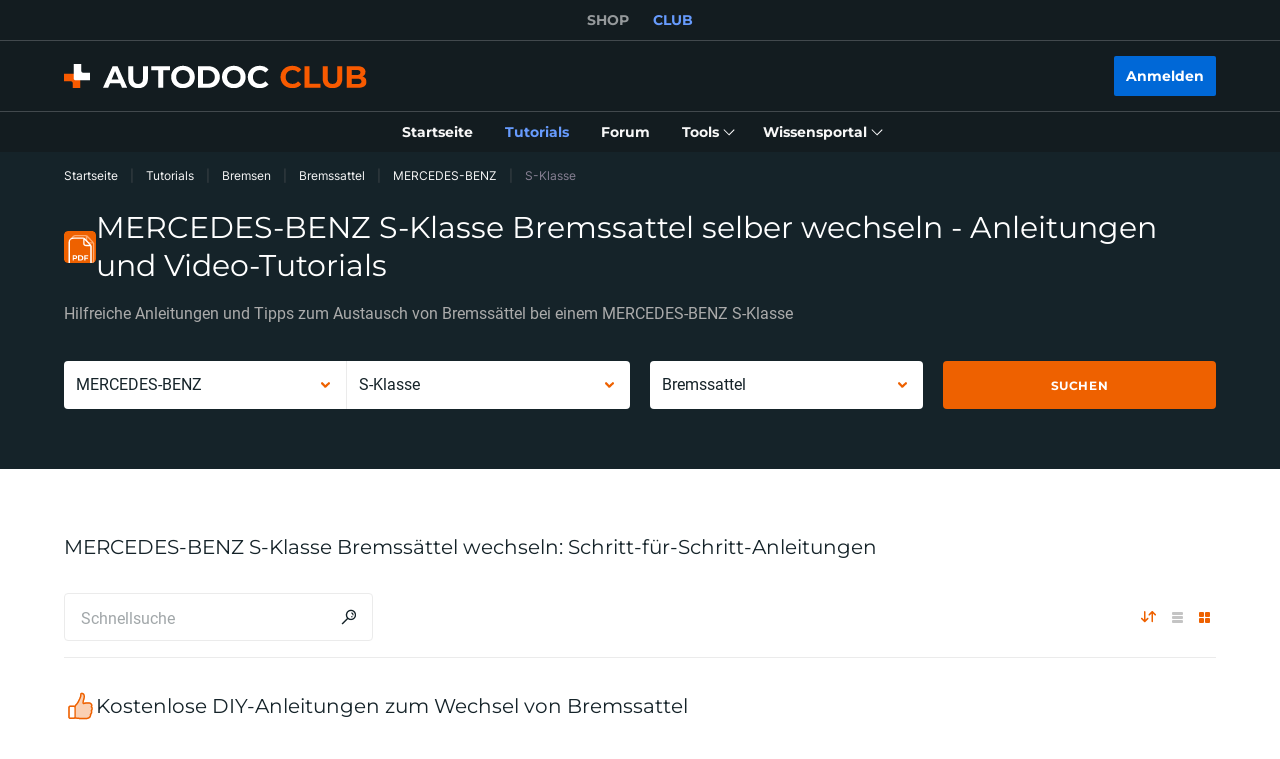

--- FILE ---
content_type: application/javascript; charset=UTF-8
request_url: https://club.autodoc.de/_nuxt/pages/manuals/_carOrParent/_groupOrChild/_makerOrCarId/_group/index.c6dacfb.js
body_size: -463
content:
(window.webpackJsonp=window.webpackJsonp||[]).push([[117,118,119,120],{148:function(n,r,o){"use strict";var e;o.d(r,"a",function(){return e}),function(n){n[n.Turnover=1]="Turnover",n[n.Orders=2]="Orders",n[n.OrganicSessions=3]="OrganicSessions",n[n.GscImpressions=4]="GscImpressions"}(e||(e={}))}}]);